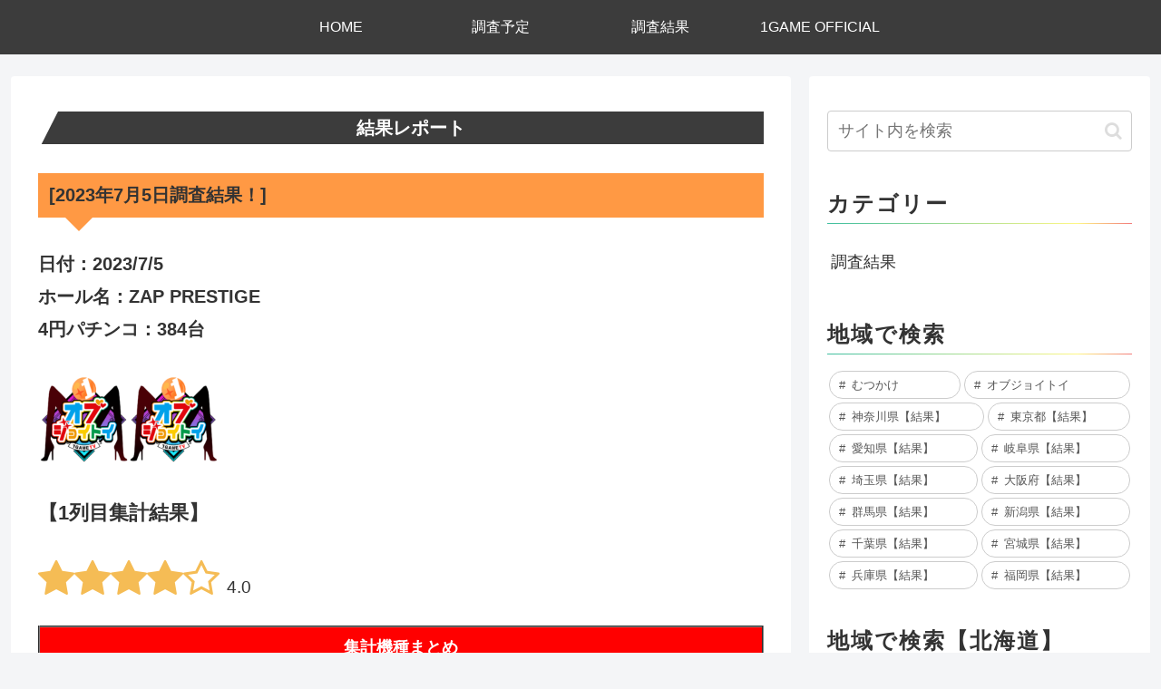

--- FILE ---
content_type: text/html; charset=UTF-8
request_url: https://report.slot-1game.com/wp-admin/admin-ajax.php
body_size: -62
content:
251296.fd2f02ce4150f627cd08b264271dd332

--- FILE ---
content_type: text/css
request_url: https://report.slot-1game.com/wp-content/themes/cocoon-child-master/style.css?ver=6.2.8&fver=20250715071917
body_size: 9043
content:
@charset "UTF-8";

/*!
Theme Name: Cocoon Child
Description: Cocoon専用の子テーマ
Theme URI: https://wp-cocoon.com/
Author: わいひら
Author URI: https://nelog.jp/
Template:   cocoon-master
Version:    1.1.3
*/

/************************************
** 子テーマ用のスタイルを書く
************************************/
/*必要ならばここにコードを書く*/
/* 見出しのデザインリセット */
/*H2 */
.entry-content h2{
border:none;
background:none;
padding: 0;
}

/* H3 */
.entry-content h3{
border:none;
background:none;
padding: 0;
}

/* H4 */
.entry-content h4{
border:none;
background:none;
padding: 0;
}

/* H5 */
.entry-content h5{
border:none;
background:none;
padding: 0;
}

/* H6 */
.entry-content h6{
border:none;
background:none;
padding: 0;
}
/************************************
** レスポンシブデザイン用のメディアクエリ
************************************/
/*1023px以下*/
@media screen and (max-width: 1023px){
  /*必要ならばここにコードを書く*/
}

/*834px以下*/
@media screen and (max-width: 834px){
  /*必要ならばここにコードを書く*/
}

/*480px以下*/
@media screen and (max-width: 480px){
  /*必要ならばここにコードを書く*/
}

.author-box {
border: 1px solid #3c3c3c;
border-radius: 0;
background: #fff;
}
.author-widget-name {
margin-bottom: 1.4%;
padding: 2px 0;
text-align: center;
background-color: #3c3c3c;
color: #fff;
}

.pagination-next-link {
background-color: #3c3c3c;
color: #fff;
border: none;
}

.pagination-next-link:hover {
background-color: #979797;
color: #fff;
}

.entry-content h2 {
  padding: 0.4em 0.5em;/*文字の上下 左右の余白*/
  color: #494949;/*文字色*/
  background: #f4f4f4;/*背景色*/
  border-left: solid 5px #3c3c3c;/*左線*/
  border-bottom: solid 3px #d7d7d7;/*下線*/
}

.entry-content h3 {
  position: relative;
  padding: 5px 5px 5px 42px;
  background: #3c3c3c;
  font-size: 20px;
  color: white;
  margin-left: -33px;
  line-height: 1.3;
  z-index:-1;
}

.entry-content h3:before {
  position: absolute;
  content: '';
  left: -2px;
  top: -2px;
  border: none;
  border-left: solid 40px white;
  border-bottom: solid 79px transparent;
  z-index:-2
}

.entry-content h4 {
  position: relative;
  padding: 0.6em;
  background: #ff9944;
}

.entry-content h4:after {
  position: absolute;
  content: '';
  top: 100%;
  left: 30px;
  border: 15px solid transparent;
  border-top: 15px solid #ff9944;
  width: 0;
  height: 0;
}

h1.archive-title {
  position: relative;
  text-align: center;
  padding: 5px 5px 5px 42px;
  background: #3c3c3c;
  font-size: 20px;
  color: white;
  margin-left: -33px;
  line-height: 1.3;
  z-index:-1;
}

h1.archive-title:before {
  position: absolute;
  content: '';
  left: -2px;
  top: -2px;
  border: none;
  border-left: solid 40px white;
  border-bottom: solid 79px transparent;
  z-index:-2
}

/*---------------------------------
* 固定ページ記事タイトル非表示
--------------------------------*/
.type-page h1,
.type-page 
.post-meta{
  display:none;
}

/*---------------------------------
* 投稿ページ記事タイトル非表示
--------------------------------*/

.entry-title, .eye-catch {
display: none;
}

/*---------------------------------
* ボタンのスタイル
--------------------------------*/
.wp-block-button__link {
  display: inline-block;
  padding: .5em 2em;
  text-decoration: none !important;
  background: #fca451;
  color: #fff !important;
  font-weight: bold;
  border-bottom: solid 3px #af7238;
  border-radius: 10px;
  text-decoration: none;
  margin: 15px 0;
}
.wp-block-button__link:active {
  /*ボタンを押したときの動作*/
  -webkit-transform: translateY(3px);
  transform: translateY(3px);
  border-bottom: none;
}

/*---------------------------------
「次のページ」のカスタマイズ
--------------------------------*/
.pagination-next-link {
  background-color: #95CE4B; /* 背景色 */
  font-weight:bold;
  color: #ffffff; /* 文字の色 */
  border: 2px solid #95CE4B; /* 枠線の太さ、色 */
  border-radius: 30px;
}

.pagination-next-link:hover {
  background-color: #ffffff; /* ホバー時の背景色 */
  color: #95CE4B; /* ホバー時の文字の色 */
  border: 2px solid #95CE4B; /* ホバー時の枠線の太さ、色 */
}

/*---------------------------------
数字の部分のカスタマイズ
--------------------------------*/
.page-numbers {
  color: #95CE4B; /* 数字の色 */
  border: 1px solid #95CE4B; /* 枠線の太さ、色 */
}

.pagination .current {
  background-color: #95CE4B; /* 現在のページの背景色 */
  color: #ffffff; /* 現在のページの文字色 */
}

.page-numbers.dots {
  opacity: 1;
  background: none;
}
.pagination a:hover {
  background-color: #EAF5DB; /* ホバー時の背景色 */
  color: #95CE4B; /* ホバー時の文字の色 */
}

/*---------------------------------
カテゴリータグ部分のカスタマイズ
--------------------------------*/

.cat-label {
 background-color: #fca451;
 color: #fff;
}
.cat-label::before{
 display:none;
}

.cat-link {
 background-color: #fca451;
 color: #fff;
}

.cat-link::before{
 display:none;
}

/*---------------------------------
サイドバーメニューのカスタマイズ
--------------------------------*/

.sidebar h3 {
    background: none;
    padding: 0;
    font-size: 1.5rem;
    letter-spacing: 2px; 
}
.sidebar h3:first-letter {
    font-size: 1.5rem;
}
.sidebar h3:after {
    content:"";
    display:block;
    height:1px;
    width:100%;
    background: -webkit-linear-gradient(left, #40bfa0 0%,#fef785 82%,#f37b7b 100%);
    background: linear-gradient(to right, #40bfa0 0%,#fef785 82%,#f37b7b 100%);
}

/*---------------------------------
シェアボタンのカスタマイズ
--------------------------------*/

.sns-buttons a.share-button {
  background-color: #95CE4B; /* 背景色 */
  font-weight:bold;
  color: #ffffff; /* 文字の色 */
  border-radius: 30px;
  width: 180px;
}

.sns-buttons a.share-button:hover {
  background-color: #ffffff; /* ホバー時の背景色 */
  color: #95CE4B; /* ホバー時の文字の色 */
  border: 2px solid #95CE4B; /* ホバー時の枠線の太さ、色 */
}

/*---------------------------------
評価の星のカスタマイズ
--------------------------------*/

.rating-star .fa {
	font-size: 2.0em;
}

/*---------------------------------
フッター　vlink
--------------------------------*/
.footer-in a:hover {
background-color: rgba(255,255,255,0.5);
}

/*---------------------------------
スニペット　カスタマイズ
--------------------------------*/

.entry-card-snippet, .related-entry-card-snippet {
	font-size: 18px;
    font-weight: 600;
}

.widget-entry-card-snippet {
    margin-top: 6px;
    font-size: 28px;
    opacity: 1;
}

/*---------------------------------
投稿日　非表示
--------------------------------*/

.post-date, .post-update, .post-author, .amp-back {
    margin-right: 8px;
    display: none;
}

/*---------------------------------
header　画像　非表示
--------------------------------*/

.header .header-in {
display: none;
}

.page-id-11 .header .header-in {
	display: block;
}

/*---------------------------------
サムネイル　サイズの変更
--------------------------------*/

.entry-card-thumb {
    width: 150px;
}

/*---------------------------------
グローバルナビ のカスタマイズ
--------------------------------*/
.slicknav_menu {
	width: 100%;
	background-color: rgba(76,76,76,0.9);
	box-sizing: border-box; 
	position: fixed;
	top: 0;
    left: 0;
	z-index: 100;
}

/*---------------------------------
TOP 記事文字のカスタマイズ
--------------------------------*/

.new-entry-card-title, .widget-entry-card-title, .card-title {
    font-size: 28px;
    font-weight: 600;
}
	
.widget-entry-card-snippet {
    color: black;
    font-weight: 600;
}

/*---------------------------------
グローバルナビの領域確保
--------------------------------*/
@media screen and (max-width:767px) { 
	 .page-body {
		  padding: 50px 0 0 0;
	 }
/*--------TOP 記事文字のカスタマイズ----------*/
	.new-entry-card-title, .widget-entry-card-title, .card-title, .widget-entry-card-snippet {
		font-size: 20px;
		}
/*--------サムネイル　サイズの変更---------*/

	.entry-card-thumb {
		width: 100px;
	}	

}	


/*---------------------------------
記事一覧ページのカスタマイズ
--------------------------------*/

.a-wrap {

    box-shadow: 0 2px 2px 0 rgba(0, 0, 0, 0.16), 0 0 0 1px rgba(0, 0, 0, 0.08);
    border-radius: 4px;
    transition-duration: 0.3s;
}

.a-wrap:hover {
    background-color: transparent;
    transform: translateY(-4px);
    box-shadow: 0 0 8px rgba(0, 0, 0, 0.24);
    transition-duration: 0.3s;
}
.a-wrap:hover {
    background-color: #f5f8fa;
    transition: all 0.3s ease-in-out;
    color: var(--cocoon-text-color);
}

.entry-card-content, .card-content, .e-card-content {
	margin-left: 20%;
}

.entry-content h3 {
    margin-left: -15px;
}

h1.archive-title {
    margin-left: -5px;
}


	



